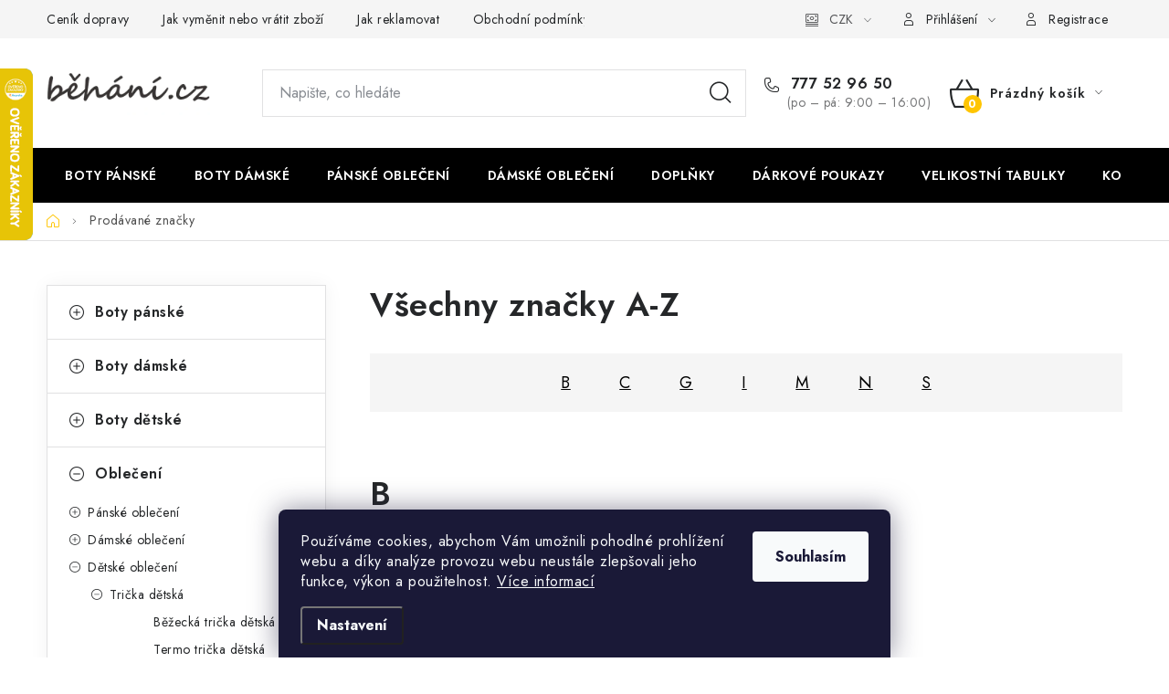

--- FILE ---
content_type: text/html; charset=utf-8
request_url: https://www.google.com/recaptcha/api2/aframe
body_size: 267
content:
<!DOCTYPE HTML><html><head><meta http-equiv="content-type" content="text/html; charset=UTF-8"></head><body><script nonce="1yMeQn5nHK8ijFM9SU5JUg">/** Anti-fraud and anti-abuse applications only. See google.com/recaptcha */ try{var clients={'sodar':'https://pagead2.googlesyndication.com/pagead/sodar?'};window.addEventListener("message",function(a){try{if(a.source===window.parent){var b=JSON.parse(a.data);var c=clients[b['id']];if(c){var d=document.createElement('img');d.src=c+b['params']+'&rc='+(localStorage.getItem("rc::a")?sessionStorage.getItem("rc::b"):"");window.document.body.appendChild(d);sessionStorage.setItem("rc::e",parseInt(sessionStorage.getItem("rc::e")||0)+1);localStorage.setItem("rc::h",'1769278722118');}}}catch(b){}});window.parent.postMessage("_grecaptcha_ready", "*");}catch(b){}</script></body></html>